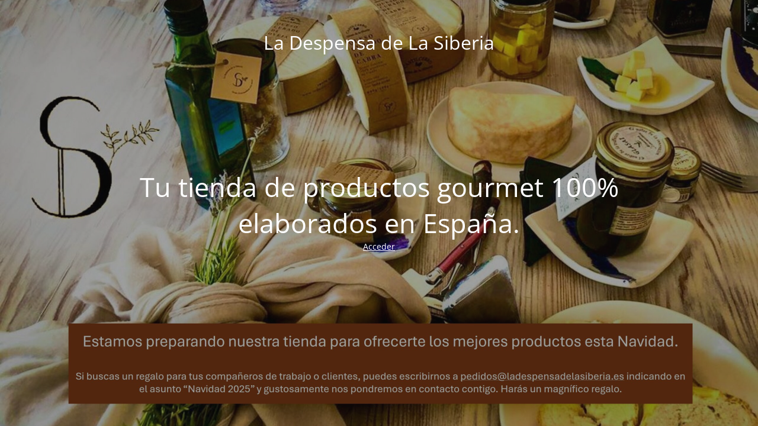

--- FILE ---
content_type: text/html; charset=UTF-8
request_url: https://www.ladespensadelasiberia.es/etiqueta-producto/con-sal/
body_size: 1736
content:
<!DOCTYPE html>
<html lang="es-ES">
<head>
	<meta charset="UTF-8" />
	<title>¡ Bienvenid@ a La Despensa de La Siberia !</title>	<link rel="icon" href="https://www.ladespensadelasiberia.es/wp-content/uploads/2019/10/cropped-logo-ladespensadelasiberia-32x32.png" sizes="32x32" />
<link rel="icon" href="https://www.ladespensadelasiberia.es/wp-content/uploads/2019/10/cropped-logo-ladespensadelasiberia-192x192.png" sizes="192x192" />
<link rel="apple-touch-icon" href="https://www.ladespensadelasiberia.es/wp-content/uploads/2019/10/cropped-logo-ladespensadelasiberia-180x180.png" />
<meta name="msapplication-TileImage" content="https://www.ladespensadelasiberia.es/wp-content/uploads/2019/10/cropped-logo-ladespensadelasiberia-270x270.png" />
	<meta name="viewport" content="width=device-width, maximum-scale=1, initial-scale=1, minimum-scale=1">
	<meta name="description" content="Tienda gourmet de productos artesanales elaborados en La Siberia extremeña (España)"/>
	<meta http-equiv="X-UA-Compatible" content="" />
	<meta property="og:site_name" content="La Despensa de La Siberia - Tienda gourmet de productos artesanales elaborados en La Siberia extremeña (España)"/>
	<meta property="og:title" content="¡ Bienvenid@ a La Despensa de La Siberia !"/>
	<meta property="og:type" content="Maintenance"/>
	<meta property="og:url" content="https://www.ladespensadelasiberia.es"/>
	<meta property="og:description" content="Acceder"/>
		<link rel="profile" href="http://gmpg.org/xfn/11" />
	<link rel="pingback" href="https://www.ladespensadelasiberia.es/xmlrpc.php" />
	<link rel='stylesheet' id='mtnc-style-css' href='https://www.ladespensadelasiberia.es/wp-content/plugins/maintenance/load/css/style.css?ver=1720679759' type='text/css' media='all' />
<link rel='stylesheet' id='mtnc-fonts-css' href='https://www.ladespensadelasiberia.es/wp-content/plugins/maintenance/load/css/fonts.css?ver=1720679759' type='text/css' media='all' />
<style type="text/css">body {background-color: #111111}.preloader {background-color: #111111}body {font-family: Open Sans; }.site-title, .preloader i, .login-form, .login-form a.lost-pass, .btn-open-login-form, .site-content, .user-content-wrapper, .user-content, footer, .maintenance a{color: #ffffff;} a.close-user-content, #mailchimp-box form input[type="submit"], .login-form input#submit.button  {border-color:#ffffff} input[type="submit"]:hover{background-color:#ffffff} input:-webkit-autofill, input:-webkit-autofill:focus{-webkit-text-fill-color:#ffffff} body &gt; .login-form-container{background-color:#111111}.btn-open-login-form{background-color:#111111}input:-webkit-autofill, input:-webkit-autofill:focus{-webkit-box-shadow:0 0 0 50px #111111 inset}input[type='submit']:hover{color:#111111} #custom-subscribe #submit-subscribe:before{background-color:#111111} </style>	
    
	<!--[if IE]>
	<style type="text/css">

	</style>
	<script type="text/javascript" src="https://www.ladespensadelasiberia.es/wp-content/plugins/maintenance/load/js/jquery.backstretch.min.js"></script>
	<![endif]-->
	<link rel="stylesheet" href="https://fonts.bunny.net/css?family=Open%20Sans:300,300italic,regular,italic,600,600italic,700,700italic,800,800italic:300"></head>

<body class="maintenance ">

<div class="main-container">
	<div class="preloader"><i class="fi-widget" aria-hidden="true"></i></div>	<div id="wrapper">
		<div class="center logotype">
			<header>
				<div class="logo-box istext" rel="home"><h1 class="site-title">La Despensa de La Siberia</h1></div>			</header>
		</div>
		<div id="content" class="site-content">
			<div class="center">
                <h2 class="heading font-center" style="font-weight:300;font-style:normal">Tu tienda de productos gourmet 100% elaborados en España.</h2><div class="description" style="font-weight:300;font-style:normal"><h2 class="heading font-center" style="font-weight: 300;font-style: normal"></h2>
<p style="text-align: center"><a class="btn" href="http://www.ladespensadelasiberia.es/bienvenido/">Acceder</a></p>
</div>			</div>
		</div>
	</div> <!-- end wrapper -->
	<footer>
		<div class="center">
					</div>
	</footer>
					<picture class="bg-img">
						<img src="https://www.ladespensadelasiberia.es/wp-content/uploads/2025/10/LDS-mantenimiento-navidad-2025-scaled.jpg">
		</picture>
	</div>

<!--[if lte IE 10]>
<script type="text/javascript" src="https://www.ladespensadelasiberia.es/wp-includes/js/jquery/jquery.min.js?ver=6.6.4" id="jquery_ie-js"></script>
<![endif]-->
<!--[if !IE]><!--><script type="text/javascript" src="https://www.ladespensadelasiberia.es/wp-includes/js/jquery/jquery.min.js?ver=3.7.1" id="jquery-core-js"></script>
<script type="text/javascript" src="https://www.ladespensadelasiberia.es/wp-includes/js/jquery/jquery-migrate.min.js?ver=3.4.1" id="jquery-migrate-js"></script>
<!--<![endif]--><script type="text/javascript" id="_frontend-js-extra">
/* <![CDATA[ */
var mtnc_front_options = {"body_bg":"https:\/\/www.ladespensadelasiberia.es\/wp-content\/uploads\/2025\/10\/LDS-mantenimiento-navidad-2025-scaled.jpg","gallery_array":[],"blur_intensity":"5","font_link":["Open Sans:300,300italic,regular,italic,600,600italic,700,700italic,800,800italic:300"]};
/* ]]> */
</script>
<script type="text/javascript" src="https://www.ladespensadelasiberia.es/wp-content/plugins/maintenance/load/js/jquery.frontend.js?ver=1720679759" id="_frontend-js"></script>

</body>
</html>
